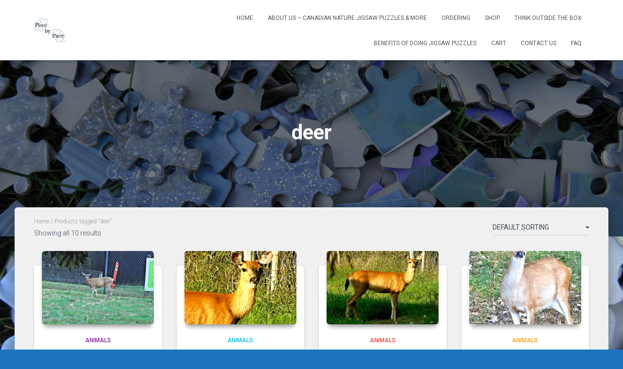

--- FILE ---
content_type: text/html; charset=UTF-8
request_url: https://www.piecebypiece.ca/product-tag/deer/
body_size: 14394
content:
<!DOCTYPE html>
<html lang="en-CA">

<head>
	<meta charset='UTF-8'>
	<meta name="viewport" content="width=device-width, initial-scale=1">
	<link rel="profile" href="https://gmpg.org/xfn/11">
		<title>deer &#8211; Piece by Piece Puzzle Company</title>
<meta name='robots' content='max-image-preview:large' />
<link rel='dns-prefetch' href='//capi-automation.s3.us-east-2.amazonaws.com' />
<link rel='dns-prefetch' href='//fonts.googleapis.com' />
<link rel="alternate" type="application/rss+xml" title="Piece by Piece Puzzle Company &raquo; Feed" href="https://www.piecebypiece.ca/feed/" />
<link rel="alternate" type="application/rss+xml" title="Piece by Piece Puzzle Company &raquo; Comments Feed" href="https://www.piecebypiece.ca/comments/feed/" />
<link rel="alternate" type="application/rss+xml" title="Piece by Piece Puzzle Company &raquo; deer Tag Feed" href="https://www.piecebypiece.ca/product-tag/deer/feed/" />
<style id='wp-img-auto-sizes-contain-inline-css' type='text/css'>
img:is([sizes=auto i],[sizes^="auto," i]){contain-intrinsic-size:3000px 1500px}
/*# sourceURL=wp-img-auto-sizes-contain-inline-css */
</style>
<style id='wp-emoji-styles-inline-css' type='text/css'>

	img.wp-smiley, img.emoji {
		display: inline !important;
		border: none !important;
		box-shadow: none !important;
		height: 1em !important;
		width: 1em !important;
		margin: 0 0.07em !important;
		vertical-align: -0.1em !important;
		background: none !important;
		padding: 0 !important;
	}
/*# sourceURL=wp-emoji-styles-inline-css */
</style>
<style id='wp-block-library-inline-css' type='text/css'>
:root{--wp-block-synced-color:#7a00df;--wp-block-synced-color--rgb:122,0,223;--wp-bound-block-color:var(--wp-block-synced-color);--wp-editor-canvas-background:#ddd;--wp-admin-theme-color:#007cba;--wp-admin-theme-color--rgb:0,124,186;--wp-admin-theme-color-darker-10:#006ba1;--wp-admin-theme-color-darker-10--rgb:0,107,160.5;--wp-admin-theme-color-darker-20:#005a87;--wp-admin-theme-color-darker-20--rgb:0,90,135;--wp-admin-border-width-focus:2px}@media (min-resolution:192dpi){:root{--wp-admin-border-width-focus:1.5px}}.wp-element-button{cursor:pointer}:root .has-very-light-gray-background-color{background-color:#eee}:root .has-very-dark-gray-background-color{background-color:#313131}:root .has-very-light-gray-color{color:#eee}:root .has-very-dark-gray-color{color:#313131}:root .has-vivid-green-cyan-to-vivid-cyan-blue-gradient-background{background:linear-gradient(135deg,#00d084,#0693e3)}:root .has-purple-crush-gradient-background{background:linear-gradient(135deg,#34e2e4,#4721fb 50%,#ab1dfe)}:root .has-hazy-dawn-gradient-background{background:linear-gradient(135deg,#faaca8,#dad0ec)}:root .has-subdued-olive-gradient-background{background:linear-gradient(135deg,#fafae1,#67a671)}:root .has-atomic-cream-gradient-background{background:linear-gradient(135deg,#fdd79a,#004a59)}:root .has-nightshade-gradient-background{background:linear-gradient(135deg,#330968,#31cdcf)}:root .has-midnight-gradient-background{background:linear-gradient(135deg,#020381,#2874fc)}:root{--wp--preset--font-size--normal:16px;--wp--preset--font-size--huge:42px}.has-regular-font-size{font-size:1em}.has-larger-font-size{font-size:2.625em}.has-normal-font-size{font-size:var(--wp--preset--font-size--normal)}.has-huge-font-size{font-size:var(--wp--preset--font-size--huge)}.has-text-align-center{text-align:center}.has-text-align-left{text-align:left}.has-text-align-right{text-align:right}.has-fit-text{white-space:nowrap!important}#end-resizable-editor-section{display:none}.aligncenter{clear:both}.items-justified-left{justify-content:flex-start}.items-justified-center{justify-content:center}.items-justified-right{justify-content:flex-end}.items-justified-space-between{justify-content:space-between}.screen-reader-text{border:0;clip-path:inset(50%);height:1px;margin:-1px;overflow:hidden;padding:0;position:absolute;width:1px;word-wrap:normal!important}.screen-reader-text:focus{background-color:#ddd;clip-path:none;color:#444;display:block;font-size:1em;height:auto;left:5px;line-height:normal;padding:15px 23px 14px;text-decoration:none;top:5px;width:auto;z-index:100000}html :where(.has-border-color){border-style:solid}html :where([style*=border-top-color]){border-top-style:solid}html :where([style*=border-right-color]){border-right-style:solid}html :where([style*=border-bottom-color]){border-bottom-style:solid}html :where([style*=border-left-color]){border-left-style:solid}html :where([style*=border-width]){border-style:solid}html :where([style*=border-top-width]){border-top-style:solid}html :where([style*=border-right-width]){border-right-style:solid}html :where([style*=border-bottom-width]){border-bottom-style:solid}html :where([style*=border-left-width]){border-left-style:solid}html :where(img[class*=wp-image-]){height:auto;max-width:100%}:where(figure){margin:0 0 1em}html :where(.is-position-sticky){--wp-admin--admin-bar--position-offset:var(--wp-admin--admin-bar--height,0px)}@media screen and (max-width:600px){html :where(.is-position-sticky){--wp-admin--admin-bar--position-offset:0px}}

/*# sourceURL=wp-block-library-inline-css */
</style><link rel='stylesheet' id='wc-blocks-style-css' href='https://www.piecebypiece.ca/wp-content/plugins/woocommerce/assets/client/blocks/wc-blocks.css?ver=wc-10.4.3' type='text/css' media='all' />
<style id='global-styles-inline-css' type='text/css'>
:root{--wp--preset--aspect-ratio--square: 1;--wp--preset--aspect-ratio--4-3: 4/3;--wp--preset--aspect-ratio--3-4: 3/4;--wp--preset--aspect-ratio--3-2: 3/2;--wp--preset--aspect-ratio--2-3: 2/3;--wp--preset--aspect-ratio--16-9: 16/9;--wp--preset--aspect-ratio--9-16: 9/16;--wp--preset--color--black: #000000;--wp--preset--color--cyan-bluish-gray: #abb8c3;--wp--preset--color--white: #ffffff;--wp--preset--color--pale-pink: #f78da7;--wp--preset--color--vivid-red: #cf2e2e;--wp--preset--color--luminous-vivid-orange: #ff6900;--wp--preset--color--luminous-vivid-amber: #fcb900;--wp--preset--color--light-green-cyan: #7bdcb5;--wp--preset--color--vivid-green-cyan: #00d084;--wp--preset--color--pale-cyan-blue: #8ed1fc;--wp--preset--color--vivid-cyan-blue: #0693e3;--wp--preset--color--vivid-purple: #9b51e0;--wp--preset--color--accent: #0f2189;--wp--preset--color--background-color: #1e73be;--wp--preset--color--header-gradient: #a81d84;--wp--preset--gradient--vivid-cyan-blue-to-vivid-purple: linear-gradient(135deg,rgb(6,147,227) 0%,rgb(155,81,224) 100%);--wp--preset--gradient--light-green-cyan-to-vivid-green-cyan: linear-gradient(135deg,rgb(122,220,180) 0%,rgb(0,208,130) 100%);--wp--preset--gradient--luminous-vivid-amber-to-luminous-vivid-orange: linear-gradient(135deg,rgb(252,185,0) 0%,rgb(255,105,0) 100%);--wp--preset--gradient--luminous-vivid-orange-to-vivid-red: linear-gradient(135deg,rgb(255,105,0) 0%,rgb(207,46,46) 100%);--wp--preset--gradient--very-light-gray-to-cyan-bluish-gray: linear-gradient(135deg,rgb(238,238,238) 0%,rgb(169,184,195) 100%);--wp--preset--gradient--cool-to-warm-spectrum: linear-gradient(135deg,rgb(74,234,220) 0%,rgb(151,120,209) 20%,rgb(207,42,186) 40%,rgb(238,44,130) 60%,rgb(251,105,98) 80%,rgb(254,248,76) 100%);--wp--preset--gradient--blush-light-purple: linear-gradient(135deg,rgb(255,206,236) 0%,rgb(152,150,240) 100%);--wp--preset--gradient--blush-bordeaux: linear-gradient(135deg,rgb(254,205,165) 0%,rgb(254,45,45) 50%,rgb(107,0,62) 100%);--wp--preset--gradient--luminous-dusk: linear-gradient(135deg,rgb(255,203,112) 0%,rgb(199,81,192) 50%,rgb(65,88,208) 100%);--wp--preset--gradient--pale-ocean: linear-gradient(135deg,rgb(255,245,203) 0%,rgb(182,227,212) 50%,rgb(51,167,181) 100%);--wp--preset--gradient--electric-grass: linear-gradient(135deg,rgb(202,248,128) 0%,rgb(113,206,126) 100%);--wp--preset--gradient--midnight: linear-gradient(135deg,rgb(2,3,129) 0%,rgb(40,116,252) 100%);--wp--preset--font-size--small: 13px;--wp--preset--font-size--medium: 20px;--wp--preset--font-size--large: 36px;--wp--preset--font-size--x-large: 42px;--wp--preset--spacing--20: 0.44rem;--wp--preset--spacing--30: 0.67rem;--wp--preset--spacing--40: 1rem;--wp--preset--spacing--50: 1.5rem;--wp--preset--spacing--60: 2.25rem;--wp--preset--spacing--70: 3.38rem;--wp--preset--spacing--80: 5.06rem;--wp--preset--shadow--natural: 6px 6px 9px rgba(0, 0, 0, 0.2);--wp--preset--shadow--deep: 12px 12px 50px rgba(0, 0, 0, 0.4);--wp--preset--shadow--sharp: 6px 6px 0px rgba(0, 0, 0, 0.2);--wp--preset--shadow--outlined: 6px 6px 0px -3px rgb(255, 255, 255), 6px 6px rgb(0, 0, 0);--wp--preset--shadow--crisp: 6px 6px 0px rgb(0, 0, 0);}:root :where(.is-layout-flow) > :first-child{margin-block-start: 0;}:root :where(.is-layout-flow) > :last-child{margin-block-end: 0;}:root :where(.is-layout-flow) > *{margin-block-start: 24px;margin-block-end: 0;}:root :where(.is-layout-constrained) > :first-child{margin-block-start: 0;}:root :where(.is-layout-constrained) > :last-child{margin-block-end: 0;}:root :where(.is-layout-constrained) > *{margin-block-start: 24px;margin-block-end: 0;}:root :where(.is-layout-flex){gap: 24px;}:root :where(.is-layout-grid){gap: 24px;}body .is-layout-flex{display: flex;}.is-layout-flex{flex-wrap: wrap;align-items: center;}.is-layout-flex > :is(*, div){margin: 0;}body .is-layout-grid{display: grid;}.is-layout-grid > :is(*, div){margin: 0;}.has-black-color{color: var(--wp--preset--color--black) !important;}.has-cyan-bluish-gray-color{color: var(--wp--preset--color--cyan-bluish-gray) !important;}.has-white-color{color: var(--wp--preset--color--white) !important;}.has-pale-pink-color{color: var(--wp--preset--color--pale-pink) !important;}.has-vivid-red-color{color: var(--wp--preset--color--vivid-red) !important;}.has-luminous-vivid-orange-color{color: var(--wp--preset--color--luminous-vivid-orange) !important;}.has-luminous-vivid-amber-color{color: var(--wp--preset--color--luminous-vivid-amber) !important;}.has-light-green-cyan-color{color: var(--wp--preset--color--light-green-cyan) !important;}.has-vivid-green-cyan-color{color: var(--wp--preset--color--vivid-green-cyan) !important;}.has-pale-cyan-blue-color{color: var(--wp--preset--color--pale-cyan-blue) !important;}.has-vivid-cyan-blue-color{color: var(--wp--preset--color--vivid-cyan-blue) !important;}.has-vivid-purple-color{color: var(--wp--preset--color--vivid-purple) !important;}.has-accent-color{color: var(--wp--preset--color--accent) !important;}.has-background-color-color{color: var(--wp--preset--color--background-color) !important;}.has-header-gradient-color{color: var(--wp--preset--color--header-gradient) !important;}.has-black-background-color{background-color: var(--wp--preset--color--black) !important;}.has-cyan-bluish-gray-background-color{background-color: var(--wp--preset--color--cyan-bluish-gray) !important;}.has-white-background-color{background-color: var(--wp--preset--color--white) !important;}.has-pale-pink-background-color{background-color: var(--wp--preset--color--pale-pink) !important;}.has-vivid-red-background-color{background-color: var(--wp--preset--color--vivid-red) !important;}.has-luminous-vivid-orange-background-color{background-color: var(--wp--preset--color--luminous-vivid-orange) !important;}.has-luminous-vivid-amber-background-color{background-color: var(--wp--preset--color--luminous-vivid-amber) !important;}.has-light-green-cyan-background-color{background-color: var(--wp--preset--color--light-green-cyan) !important;}.has-vivid-green-cyan-background-color{background-color: var(--wp--preset--color--vivid-green-cyan) !important;}.has-pale-cyan-blue-background-color{background-color: var(--wp--preset--color--pale-cyan-blue) !important;}.has-vivid-cyan-blue-background-color{background-color: var(--wp--preset--color--vivid-cyan-blue) !important;}.has-vivid-purple-background-color{background-color: var(--wp--preset--color--vivid-purple) !important;}.has-accent-background-color{background-color: var(--wp--preset--color--accent) !important;}.has-background-color-background-color{background-color: var(--wp--preset--color--background-color) !important;}.has-header-gradient-background-color{background-color: var(--wp--preset--color--header-gradient) !important;}.has-black-border-color{border-color: var(--wp--preset--color--black) !important;}.has-cyan-bluish-gray-border-color{border-color: var(--wp--preset--color--cyan-bluish-gray) !important;}.has-white-border-color{border-color: var(--wp--preset--color--white) !important;}.has-pale-pink-border-color{border-color: var(--wp--preset--color--pale-pink) !important;}.has-vivid-red-border-color{border-color: var(--wp--preset--color--vivid-red) !important;}.has-luminous-vivid-orange-border-color{border-color: var(--wp--preset--color--luminous-vivid-orange) !important;}.has-luminous-vivid-amber-border-color{border-color: var(--wp--preset--color--luminous-vivid-amber) !important;}.has-light-green-cyan-border-color{border-color: var(--wp--preset--color--light-green-cyan) !important;}.has-vivid-green-cyan-border-color{border-color: var(--wp--preset--color--vivid-green-cyan) !important;}.has-pale-cyan-blue-border-color{border-color: var(--wp--preset--color--pale-cyan-blue) !important;}.has-vivid-cyan-blue-border-color{border-color: var(--wp--preset--color--vivid-cyan-blue) !important;}.has-vivid-purple-border-color{border-color: var(--wp--preset--color--vivid-purple) !important;}.has-accent-border-color{border-color: var(--wp--preset--color--accent) !important;}.has-background-color-border-color{border-color: var(--wp--preset--color--background-color) !important;}.has-header-gradient-border-color{border-color: var(--wp--preset--color--header-gradient) !important;}.has-vivid-cyan-blue-to-vivid-purple-gradient-background{background: var(--wp--preset--gradient--vivid-cyan-blue-to-vivid-purple) !important;}.has-light-green-cyan-to-vivid-green-cyan-gradient-background{background: var(--wp--preset--gradient--light-green-cyan-to-vivid-green-cyan) !important;}.has-luminous-vivid-amber-to-luminous-vivid-orange-gradient-background{background: var(--wp--preset--gradient--luminous-vivid-amber-to-luminous-vivid-orange) !important;}.has-luminous-vivid-orange-to-vivid-red-gradient-background{background: var(--wp--preset--gradient--luminous-vivid-orange-to-vivid-red) !important;}.has-very-light-gray-to-cyan-bluish-gray-gradient-background{background: var(--wp--preset--gradient--very-light-gray-to-cyan-bluish-gray) !important;}.has-cool-to-warm-spectrum-gradient-background{background: var(--wp--preset--gradient--cool-to-warm-spectrum) !important;}.has-blush-light-purple-gradient-background{background: var(--wp--preset--gradient--blush-light-purple) !important;}.has-blush-bordeaux-gradient-background{background: var(--wp--preset--gradient--blush-bordeaux) !important;}.has-luminous-dusk-gradient-background{background: var(--wp--preset--gradient--luminous-dusk) !important;}.has-pale-ocean-gradient-background{background: var(--wp--preset--gradient--pale-ocean) !important;}.has-electric-grass-gradient-background{background: var(--wp--preset--gradient--electric-grass) !important;}.has-midnight-gradient-background{background: var(--wp--preset--gradient--midnight) !important;}.has-small-font-size{font-size: var(--wp--preset--font-size--small) !important;}.has-medium-font-size{font-size: var(--wp--preset--font-size--medium) !important;}.has-large-font-size{font-size: var(--wp--preset--font-size--large) !important;}.has-x-large-font-size{font-size: var(--wp--preset--font-size--x-large) !important;}
/*# sourceURL=global-styles-inline-css */
</style>

<style id='classic-theme-styles-inline-css' type='text/css'>
/*! This file is auto-generated */
.wp-block-button__link{color:#fff;background-color:#32373c;border-radius:9999px;box-shadow:none;text-decoration:none;padding:calc(.667em + 2px) calc(1.333em + 2px);font-size:1.125em}.wp-block-file__button{background:#32373c;color:#fff;text-decoration:none}
/*# sourceURL=/wp-includes/css/classic-themes.min.css */
</style>
<link rel='stylesheet' id='hestia-clients-bar-css' href='https://www.piecebypiece.ca/wp-content/plugins/themeisle-companion/obfx_modules/companion-legacy/assets/css/hestia/clients-bar.css?ver=3.0.3' type='text/css' media='all' />
<link rel='stylesheet' id='woocommerce-layout-css' href='https://www.piecebypiece.ca/wp-content/plugins/woocommerce/assets/css/woocommerce-layout.css?ver=10.4.3' type='text/css' media='all' />
<link rel='stylesheet' id='woocommerce-smallscreen-css' href='https://www.piecebypiece.ca/wp-content/plugins/woocommerce/assets/css/woocommerce-smallscreen.css?ver=10.4.3' type='text/css' media='only screen and (max-width: 768px)' />
<link rel='stylesheet' id='woocommerce-general-css' href='https://www.piecebypiece.ca/wp-content/plugins/woocommerce/assets/css/woocommerce.css?ver=10.4.3' type='text/css' media='all' />
<style id='woocommerce-inline-inline-css' type='text/css'>
.woocommerce form .form-row .required { visibility: visible; }
/*# sourceURL=woocommerce-inline-inline-css */
</style>
<link rel='stylesheet' id='bootstrap-css' href='https://www.piecebypiece.ca/wp-content/themes/hestia/assets/bootstrap/css/bootstrap.min.css?ver=1.0.2' type='text/css' media='all' />
<link rel='stylesheet' id='hestia-font-sizes-css' href='https://www.piecebypiece.ca/wp-content/themes/hestia/assets/css/font-sizes.min.css?ver=3.3.3' type='text/css' media='all' />
<link rel='stylesheet' id='hestia_style-css' href='https://www.piecebypiece.ca/wp-content/themes/hestia/style.min.css?ver=3.3.3' type='text/css' media='all' />
<style id='hestia_style-inline-css' type='text/css'>
div.wpforms-container-full .wpforms-form div.wpforms-field input.wpforms-error{border:none}div.wpforms-container .wpforms-form input[type=date],div.wpforms-container .wpforms-form input[type=datetime],div.wpforms-container .wpforms-form input[type=datetime-local],div.wpforms-container .wpforms-form input[type=email],div.wpforms-container .wpforms-form input[type=month],div.wpforms-container .wpforms-form input[type=number],div.wpforms-container .wpforms-form input[type=password],div.wpforms-container .wpforms-form input[type=range],div.wpforms-container .wpforms-form input[type=search],div.wpforms-container .wpforms-form input[type=tel],div.wpforms-container .wpforms-form input[type=text],div.wpforms-container .wpforms-form input[type=time],div.wpforms-container .wpforms-form input[type=url],div.wpforms-container .wpforms-form input[type=week],div.wpforms-container .wpforms-form select,div.wpforms-container .wpforms-form textarea,.nf-form-cont input:not([type=button]),div.wpforms-container .wpforms-form .form-group.is-focused .form-control{box-shadow:none}div.wpforms-container .wpforms-form input[type=date],div.wpforms-container .wpforms-form input[type=datetime],div.wpforms-container .wpforms-form input[type=datetime-local],div.wpforms-container .wpforms-form input[type=email],div.wpforms-container .wpforms-form input[type=month],div.wpforms-container .wpforms-form input[type=number],div.wpforms-container .wpforms-form input[type=password],div.wpforms-container .wpforms-form input[type=range],div.wpforms-container .wpforms-form input[type=search],div.wpforms-container .wpforms-form input[type=tel],div.wpforms-container .wpforms-form input[type=text],div.wpforms-container .wpforms-form input[type=time],div.wpforms-container .wpforms-form input[type=url],div.wpforms-container .wpforms-form input[type=week],div.wpforms-container .wpforms-form select,div.wpforms-container .wpforms-form textarea,.nf-form-cont input:not([type=button]){background-image:linear-gradient(#9c27b0,#9c27b0),linear-gradient(#d2d2d2,#d2d2d2);float:none;border:0;border-radius:0;background-color:transparent;background-repeat:no-repeat;background-position:center bottom,center calc(100% - 1px);background-size:0 2px,100% 1px;font-weight:400;transition:background 0s ease-out}div.wpforms-container .wpforms-form .form-group.is-focused .form-control{outline:none;background-size:100% 2px,100% 1px;transition-duration:0.3s}div.wpforms-container .wpforms-form input[type=date].form-control,div.wpforms-container .wpforms-form input[type=datetime].form-control,div.wpforms-container .wpforms-form input[type=datetime-local].form-control,div.wpforms-container .wpforms-form input[type=email].form-control,div.wpforms-container .wpforms-form input[type=month].form-control,div.wpforms-container .wpforms-form input[type=number].form-control,div.wpforms-container .wpforms-form input[type=password].form-control,div.wpforms-container .wpforms-form input[type=range].form-control,div.wpforms-container .wpforms-form input[type=search].form-control,div.wpforms-container .wpforms-form input[type=tel].form-control,div.wpforms-container .wpforms-form input[type=text].form-control,div.wpforms-container .wpforms-form input[type=time].form-control,div.wpforms-container .wpforms-form input[type=url].form-control,div.wpforms-container .wpforms-form input[type=week].form-control,div.wpforms-container .wpforms-form select.form-control,div.wpforms-container .wpforms-form textarea.form-control{border:none;padding:7px 0;font-size:14px}div.wpforms-container .wpforms-form .wpforms-field-select select{border-radius:3px}div.wpforms-container .wpforms-form .wpforms-field-number input[type=number]{background-image:none;border-radius:3px}div.wpforms-container .wpforms-form button[type=submit].wpforms-submit,div.wpforms-container .wpforms-form button[type=submit].wpforms-submit:hover{color:#fff;border:none}.home div.wpforms-container-full .wpforms-form{margin-left:15px;margin-right:15px}div.wpforms-container-full .wpforms-form .wpforms-field{padding:0 0 24px 0 !important}div.wpforms-container-full .wpforms-form .wpforms-submit-container{text-align:right}div.wpforms-container-full .wpforms-form .wpforms-submit-container button{text-transform:uppercase}div.wpforms-container-full .wpforms-form textarea{border:none !important}div.wpforms-container-full .wpforms-form textarea:focus{border-width:0 !important}.home div.wpforms-container .wpforms-form textarea{background-image:linear-gradient(#9c27b0,#9c27b0),linear-gradient(#d2d2d2,#d2d2d2);background-color:transparent;background-repeat:no-repeat;background-position:center bottom,center calc(100% - 1px);background-size:0 2px,100% 1px}@media only screen and(max-width:768px){.wpforms-container-full .wpforms-form .wpforms-one-half,.wpforms-container-full .wpforms-form button{width:100% !important;margin-left:0 !important}.wpforms-container-full .wpforms-form .wpforms-submit-container{text-align:center}}div.wpforms-container .wpforms-form input:focus,div.wpforms-container .wpforms-form select:focus{border:none}.navbar .navbar-nav li a[href*="facebook.com"]{font-size:0}.navbar .navbar-nav li a[href*="facebook.com"]:before{content:"\f39e"}.navbar .navbar-nav li a[href*="facebook.com"]:hover:before{color:#3b5998}.navbar .navbar-nav li a[href*="twitter.com"]{font-size:0}.navbar .navbar-nav li a[href*="twitter.com"]:before{content:"\f099"}.navbar .navbar-nav li a[href*="twitter.com"]:hover:before{color:#000}.navbar .navbar-nav li a[href*="pinterest.com"]{font-size:0}.navbar .navbar-nav li a[href*="pinterest.com"]:before{content:"\f231"}.navbar .navbar-nav li a[href*="pinterest.com"]:hover:before{color:#cc2127}.navbar .navbar-nav li a[href*="google.com"]{font-size:0}.navbar .navbar-nav li a[href*="google.com"]:before{content:"\f1a0"}.navbar .navbar-nav li a[href*="google.com"]:hover:before{color:#dd4b39}.navbar .navbar-nav li a[href*="linkedin.com"]{font-size:0}.navbar .navbar-nav li a[href*="linkedin.com"]:before{content:"\f0e1"}.navbar .navbar-nav li a[href*="linkedin.com"]:hover:before{color:#0976b4}.navbar .navbar-nav li a[href*="dribbble.com"]{font-size:0}.navbar .navbar-nav li a[href*="dribbble.com"]:before{content:"\f17d"}.navbar .navbar-nav li a[href*="dribbble.com"]:hover:before{color:#ea4c89}.navbar .navbar-nav li a[href*="github.com"]{font-size:0}.navbar .navbar-nav li a[href*="github.com"]:before{content:"\f09b"}.navbar .navbar-nav li a[href*="github.com"]:hover:before{color:#000}.navbar .navbar-nav li a[href*="youtube.com"]{font-size:0}.navbar .navbar-nav li a[href*="youtube.com"]:before{content:"\f167"}.navbar .navbar-nav li a[href*="youtube.com"]:hover:before{color:#e52d27}.navbar .navbar-nav li a[href*="instagram.com"]{font-size:0}.navbar .navbar-nav li a[href*="instagram.com"]:before{content:"\f16d"}.navbar .navbar-nav li a[href*="instagram.com"]:hover:before{color:#125688}.navbar .navbar-nav li a[href*="reddit.com"]{font-size:0}.navbar .navbar-nav li a[href*="reddit.com"]:before{content:"\f281"}.navbar .navbar-nav li a[href*="reddit.com"]:hover:before{color:#ff4500}.navbar .navbar-nav li a[href*="tumblr.com"]{font-size:0}.navbar .navbar-nav li a[href*="tumblr.com"]:before{content:"\f173"}.navbar .navbar-nav li a[href*="tumblr.com"]:hover:before{color:#35465c}.navbar .navbar-nav li a[href*="behance.com"]{font-size:0}.navbar .navbar-nav li a[href*="behance.com"]:before{content:"\f1b4"}.navbar .navbar-nav li a[href*="behance.com"]:hover:before{color:#1769ff}.navbar .navbar-nav li a[href*="snapchat.com"]{font-size:0}.navbar .navbar-nav li a[href*="snapchat.com"]:before{content:"\f2ab"}.navbar .navbar-nav li a[href*="snapchat.com"]:hover:before{color:#fffc00}.navbar .navbar-nav li a[href*="deviantart.com"]{font-size:0}.navbar .navbar-nav li a[href*="deviantart.com"]:before{content:"\f1bd"}.navbar .navbar-nav li a[href*="deviantart.com"]:hover:before{color:#05cc47}.navbar .navbar-nav li a[href*="vimeo.com"]{font-size:0}.navbar .navbar-nav li a[href*="vimeo.com"]:before{content:"\f27d"}.navbar .navbar-nav li a[href*="vimeo.com"]:hover:before{color:#1ab7ea}.navbar .navbar-nav li a:is( [href*="://x.com"],[href*="://www.x.com"]){font-size:0}.navbar .navbar-nav li a:is( [href*="://x.com"],[href*="://www.x.com"]):before{content:"\e61b"}.navbar .navbar-nav li a:is( [href*="://x.com"],[href*="://www.x.com"]):hover:before{color:#000}
.hestia-top-bar,.hestia-top-bar .widget.widget_shopping_cart .cart_list{background-color:#363537}.hestia-top-bar .widget .label-floating input[type=search]:-webkit-autofill{-webkit-box-shadow:inset 0 0 0 9999px #363537}.hestia-top-bar,.hestia-top-bar .widget .label-floating input[type=search],.hestia-top-bar .widget.widget_search form.form-group:before,.hestia-top-bar .widget.widget_product_search form.form-group:before,.hestia-top-bar .widget.widget_shopping_cart:before{color:#fff}.hestia-top-bar .widget .label-floating input[type=search]{-webkit-text-fill-color:#fff !important}.hestia-top-bar div.widget.widget_shopping_cart:before,.hestia-top-bar .widget.widget_product_search form.form-group:before,.hestia-top-bar .widget.widget_search form.form-group:before{background-color:#fff}.hestia-top-bar a,.hestia-top-bar .top-bar-nav li a{color:#fff}.hestia-top-bar ul li a[href*="mailto:"]:before,.hestia-top-bar ul li a[href*="tel:"]:before{background-color:#fff}.hestia-top-bar a:hover,.hestia-top-bar .top-bar-nav li a:hover{color:#eee}.hestia-top-bar ul li:hover a[href*="mailto:"]:before,.hestia-top-bar ul li:hover a[href*="tel:"]:before{background-color:#eee}
footer.footer.footer-black{background:#323437}footer.footer.footer-black.footer-big{color:#fff}footer.footer.footer-black a{color:#fff}footer.footer.footer-black hr{border-color:#5e5e5e}.footer-big p,.widget,.widget code,.widget pre{color:#5e5e5e}
:root{--hestia-primary-color:#0f2189}a,.navbar .dropdown-menu li:hover>a,.navbar .dropdown-menu li:focus>a,.navbar .dropdown-menu li:active>a,.navbar .navbar-nav>li .dropdown-menu li:hover>a,body:not(.home) .navbar-default .navbar-nav>.active:not(.btn)>a,body:not(.home) .navbar-default .navbar-nav>.active:not(.btn)>a:hover,body:not(.home) .navbar-default .navbar-nav>.active:not(.btn)>a:focus,a:hover,.card-blog a.moretag:hover,.card-blog a.more-link:hover,.widget a:hover,.has-text-color.has-accent-color,p.has-text-color a{color:#0f2189}.svg-text-color{fill:#0f2189}.pagination span.current,.pagination span.current:focus,.pagination span.current:hover{border-color:#0f2189}button,button:hover,.woocommerce .track_order button[type="submit"],.woocommerce .track_order button[type="submit"]:hover,div.wpforms-container .wpforms-form button[type=submit].wpforms-submit,div.wpforms-container .wpforms-form button[type=submit].wpforms-submit:hover,input[type="button"],input[type="button"]:hover,input[type="submit"],input[type="submit"]:hover,input#searchsubmit,.pagination span.current,.pagination span.current:focus,.pagination span.current:hover,.btn.btn-primary,.btn.btn-primary:link,.btn.btn-primary:hover,.btn.btn-primary:focus,.btn.btn-primary:active,.btn.btn-primary.active,.btn.btn-primary.active:focus,.btn.btn-primary.active:hover,.btn.btn-primary:active:hover,.btn.btn-primary:active:focus,.btn.btn-primary:active:hover,.hestia-sidebar-open.btn.btn-rose,.hestia-sidebar-close.btn.btn-rose,.hestia-sidebar-open.btn.btn-rose:hover,.hestia-sidebar-close.btn.btn-rose:hover,.hestia-sidebar-open.btn.btn-rose:focus,.hestia-sidebar-close.btn.btn-rose:focus,.label.label-primary,.hestia-work .portfolio-item:nth-child(6n+1) .label,.nav-cart .nav-cart-content .widget .buttons .button,.has-accent-background-color[class*="has-background"]{background-color:#0f2189}@media(max-width:768px){.navbar-default .navbar-nav>li>a:hover,.navbar-default .navbar-nav>li>a:focus,.navbar .navbar-nav .dropdown .dropdown-menu li a:hover,.navbar .navbar-nav .dropdown .dropdown-menu li a:focus,.navbar button.navbar-toggle:hover,.navbar .navbar-nav li:hover>a i{color:#0f2189}}body:not(.woocommerce-page) button:not([class^="fl-"]):not(.hestia-scroll-to-top):not(.navbar-toggle):not(.close),body:not(.woocommerce-page) .button:not([class^="fl-"]):not(hestia-scroll-to-top):not(.navbar-toggle):not(.add_to_cart_button):not(.product_type_grouped):not(.product_type_external),div.wpforms-container .wpforms-form button[type=submit].wpforms-submit,input[type="submit"],input[type="button"],.btn.btn-primary,.widget_product_search button[type="submit"],.hestia-sidebar-open.btn.btn-rose,.hestia-sidebar-close.btn.btn-rose,.everest-forms button[type=submit].everest-forms-submit-button{-webkit-box-shadow:0 2px 2px 0 rgba(15,33,137,0.14),0 3px 1px -2px rgba(15,33,137,0.2),0 1px 5px 0 rgba(15,33,137,0.12);box-shadow:0 2px 2px 0 rgba(15,33,137,0.14),0 3px 1px -2px rgba(15,33,137,0.2),0 1px 5px 0 rgba(15,33,137,0.12)}.card .header-primary,.card .content-primary,.everest-forms button[type=submit].everest-forms-submit-button{background:#0f2189}body:not(.woocommerce-page) .button:not([class^="fl-"]):not(.hestia-scroll-to-top):not(.navbar-toggle):not(.add_to_cart_button):hover,body:not(.woocommerce-page) button:not([class^="fl-"]):not(.hestia-scroll-to-top):not(.navbar-toggle):not(.close):hover,div.wpforms-container .wpforms-form button[type=submit].wpforms-submit:hover,input[type="submit"]:hover,input[type="button"]:hover,input#searchsubmit:hover,.widget_product_search button[type="submit"]:hover,.pagination span.current,.btn.btn-primary:hover,.btn.btn-primary:focus,.btn.btn-primary:active,.btn.btn-primary.active,.btn.btn-primary:active:focus,.btn.btn-primary:active:hover,.hestia-sidebar-open.btn.btn-rose:hover,.hestia-sidebar-close.btn.btn-rose:hover,.pagination span.current:hover,.everest-forms button[type=submit].everest-forms-submit-button:hover,.everest-forms button[type=submit].everest-forms-submit-button:focus,.everest-forms button[type=submit].everest-forms-submit-button:active{-webkit-box-shadow:0 14px 26px -12px rgba(15,33,137,0.42),0 4px 23px 0 rgba(0,0,0,0.12),0 8px 10px -5px rgba(15,33,137,0.2);box-shadow:0 14px 26px -12px rgba(15,33,137,0.42),0 4px 23px 0 rgba(0,0,0,0.12),0 8px 10px -5px rgba(15,33,137,0.2);color:#fff}.form-group.is-focused .form-control{background-image:-webkit-gradient(linear,left top,left bottom,from(#0f2189),to(#0f2189)),-webkit-gradient(linear,left top,left bottom,from(#d2d2d2),to(#d2d2d2));background-image:-webkit-linear-gradient(linear,left top,left bottom,from(#0f2189),to(#0f2189)),-webkit-linear-gradient(linear,left top,left bottom,from(#d2d2d2),to(#d2d2d2));background-image:linear-gradient(linear,left top,left bottom,from(#0f2189),to(#0f2189)),linear-gradient(linear,left top,left bottom,from(#d2d2d2),to(#d2d2d2))}.navbar:not(.navbar-transparent) li:not(.btn):hover>a,.navbar li.on-section:not(.btn)>a,.navbar.full-screen-menu.navbar-transparent li:not(.btn):hover>a,.navbar.full-screen-menu .navbar-toggle:hover,.navbar:not(.navbar-transparent) .nav-cart:hover,.navbar:not(.navbar-transparent) .hestia-toggle-search:hover{color:#0f2189}.header-filter-gradient{background:linear-gradient(45deg,rgba(168,29,132,1) 0,rgb(234,57,111) 100%)}.has-text-color.has-header-gradient-color{color:#a81d84}.has-header-gradient-background-color[class*="has-background"]{background-color:#a81d84}.has-text-color.has-background-color-color{color:#1e73be}.has-background-color-background-color[class*="has-background"]{background-color:#1e73be}
.btn.btn-primary:not(.colored-button):not(.btn-left):not(.btn-right):not(.btn-just-icon):not(.menu-item),input[type="submit"]:not(.search-submit),body:not(.woocommerce-account) .woocommerce .button.woocommerce-Button,.woocommerce .product button.button,.woocommerce .product button.button.alt,.woocommerce .product #respond input#submit,.woocommerce-cart .blog-post .woocommerce .cart-collaterals .cart_totals .checkout-button,.woocommerce-checkout #payment #place_order,.woocommerce-account.woocommerce-page button.button,.woocommerce .track_order button[type="submit"],.nav-cart .nav-cart-content .widget .buttons .button,.woocommerce a.button.wc-backward,body.woocommerce .wccm-catalog-item a.button,body.woocommerce a.wccm-button.button,form.woocommerce-form-coupon button.button,div.wpforms-container .wpforms-form button[type=submit].wpforms-submit,div.woocommerce a.button.alt,div.woocommerce table.my_account_orders .button,.btn.colored-button,.btn.btn-left,.btn.btn-right,.btn:not(.colored-button):not(.btn-left):not(.btn-right):not(.btn-just-icon):not(.menu-item):not(.hestia-sidebar-open):not(.hestia-sidebar-close){padding-top:15px;padding-bottom:15px;padding-left:33px;padding-right:33px}
:root{--hestia-button-border-radius:3px}.btn.btn-primary:not(.colored-button):not(.btn-left):not(.btn-right):not(.btn-just-icon):not(.menu-item),input[type="submit"]:not(.search-submit),body:not(.woocommerce-account) .woocommerce .button.woocommerce-Button,.woocommerce .product button.button,.woocommerce .product button.button.alt,.woocommerce .product #respond input#submit,.woocommerce-cart .blog-post .woocommerce .cart-collaterals .cart_totals .checkout-button,.woocommerce-checkout #payment #place_order,.woocommerce-account.woocommerce-page button.button,.woocommerce .track_order button[type="submit"],.nav-cart .nav-cart-content .widget .buttons .button,.woocommerce a.button.wc-backward,body.woocommerce .wccm-catalog-item a.button,body.woocommerce a.wccm-button.button,form.woocommerce-form-coupon button.button,div.wpforms-container .wpforms-form button[type=submit].wpforms-submit,div.woocommerce a.button.alt,div.woocommerce table.my_account_orders .button,input[type="submit"].search-submit,.hestia-view-cart-wrapper .added_to_cart.wc-forward,.woocommerce-product-search button,.woocommerce-cart .actions .button,#secondary div[id^=woocommerce_price_filter] .button,.woocommerce div[id^=woocommerce_widget_cart].widget .buttons .button,.searchform input[type=submit],.searchform button,.search-form:not(.media-toolbar-primary) input[type=submit],.search-form:not(.media-toolbar-primary) button,.woocommerce-product-search input[type=submit],.btn.colored-button,.btn.btn-left,.btn.btn-right,.btn:not(.colored-button):not(.btn-left):not(.btn-right):not(.btn-just-icon):not(.menu-item):not(.hestia-sidebar-open):not(.hestia-sidebar-close){border-radius:3px}
@media(min-width:769px){.page-header.header-small .hestia-title,.page-header.header-small .title,h1.hestia-title.title-in-content,.main article.section .has-title-font-size{font-size:42px}}
@media( min-width:480px){}@media( min-width:768px){}.hestia-scroll-to-top{border-radius :50%;background-color:#999}.hestia-scroll-to-top:hover{background-color:#999}.hestia-scroll-to-top:hover svg,.hestia-scroll-to-top:hover p{color:#fff}.hestia-scroll-to-top svg,.hestia-scroll-to-top p{color:#fff}
/*# sourceURL=hestia_style-inline-css */
</style>
<link rel='stylesheet' id='hestia_fonts-css' href='https://fonts.googleapis.com/css?family=Roboto%3A300%2C400%2C500%2C700%7CRoboto+Slab%3A400%2C700&#038;subset=latin%2Clatin-ext&#038;ver=3.3.3' type='text/css' media='all' />
<link rel='stylesheet' id='hestia_woocommerce_style-css' href='https://www.piecebypiece.ca/wp-content/themes/hestia/assets/css/woocommerce.min.css?ver=3.3.3' type='text/css' media='all' />
<style id='hestia_woocommerce_style-inline-css' type='text/css'>
.woocommerce-cart .shop_table .actions .coupon .input-text:focus,.woocommerce-checkout #customer_details .input-text:focus,.woocommerce-checkout #customer_details select:focus,.woocommerce-checkout #order_review .input-text:focus,.woocommerce-checkout #order_review select:focus,.woocommerce-checkout .woocommerce-form .input-text:focus,.woocommerce-checkout .woocommerce-form select:focus,.woocommerce div.product form.cart .variations select:focus,.woocommerce .woocommerce-ordering select:focus{background-image:-webkit-gradient(linear,left top,left bottom,from(#0f2189),to(#0f2189)),-webkit-gradient(linear,left top,left bottom,from(#d2d2d2),to(#d2d2d2));background-image:-webkit-linear-gradient(linear,left top,left bottom,from(#0f2189),to(#0f2189)),-webkit-linear-gradient(linear,left top,left bottom,from(#d2d2d2),to(#d2d2d2));background-image:linear-gradient(linear,left top,left bottom,from(#0f2189),to(#0f2189)),linear-gradient(linear,left top,left bottom,from(#d2d2d2),to(#d2d2d2))}.woocommerce div.product .woocommerce-tabs ul.tabs.wc-tabs li.active a{color:#0f2189}.woocommerce div.product .woocommerce-tabs ul.tabs.wc-tabs li.active a,.woocommerce div.product .woocommerce-tabs ul.tabs.wc-tabs li a:hover{border-color:#0f2189}.woocommerce div.product form.cart .reset_variations:after{background-color:#0f2189}.added_to_cart.wc-forward:hover,#add_payment_method .wc-proceed-to-checkout a.checkout-button:hover,#add_payment_method .wc-proceed-to-checkout a.checkout-button,.added_to_cart.wc-forward,.woocommerce nav.woocommerce-pagination ul li span.current,.woocommerce ul.products li.product .onsale,.woocommerce span.onsale,.woocommerce .single-product div.product form.cart .button,.woocommerce #respond input#submit,.woocommerce button.button,.woocommerce input.button,.woocommerce-cart .wc-proceed-to-checkout a.checkout-button,.woocommerce-checkout .wc-proceed-to-checkout a.checkout-button,.woocommerce #respond input#submit.alt,.woocommerce a.button.alt,.woocommerce button.button.alt,.woocommerce input.button.alt,.woocommerce input.button:disabled,.woocommerce input.button:disabled[disabled],.woocommerce a.button.wc-backward,.woocommerce .single-product div.product form.cart .button:hover,.woocommerce #respond input#submit:hover,.woocommerce button.button:hover,.woocommerce input.button:hover,.woocommerce-cart .wc-proceed-to-checkout a.checkout-button:hover,.woocommerce-checkout .wc-proceed-to-checkout a.checkout-button:hover,.woocommerce #respond input#submit.alt:hover,.woocommerce a.button.alt:hover,.woocommerce button.button.alt:hover,.woocommerce input.button.alt:hover,.woocommerce input.button:disabled:hover,.woocommerce input.button:disabled[disabled]:hover,.woocommerce #respond input#submit.alt.disabled,.woocommerce #respond input#submit.alt.disabled:hover,.woocommerce #respond input#submit.alt:disabled,.woocommerce #respond input#submit.alt:disabled:hover,.woocommerce #respond input#submit.alt:disabled[disabled],.woocommerce #respond input#submit.alt:disabled[disabled]:hover,.woocommerce a.button.alt.disabled,.woocommerce a.button.alt.disabled:hover,.woocommerce a.button.alt:disabled,.woocommerce a.button.alt:disabled:hover,.woocommerce a.button.alt:disabled[disabled],.woocommerce a.button.alt:disabled[disabled]:hover,.woocommerce button.button.alt.disabled,.woocommerce button.button.alt.disabled:hover,.woocommerce button.button.alt:disabled,.woocommerce button.button.alt:disabled:hover,.woocommerce button.button.alt:disabled[disabled],.woocommerce button.button.alt:disabled[disabled]:hover,.woocommerce input.button.alt.disabled,.woocommerce input.button.alt.disabled:hover,.woocommerce input.button.alt:disabled,.woocommerce input.button.alt:disabled:hover,.woocommerce input.button.alt:disabled[disabled],.woocommerce input.button.alt:disabled[disabled]:hover,.woocommerce-button,.woocommerce-Button,.woocommerce-button:hover,.woocommerce-Button:hover,#secondary div[id^=woocommerce_price_filter] .price_slider .ui-slider-range,.footer div[id^=woocommerce_price_filter] .price_slider .ui-slider-range,div[id^=woocommerce_product_tag_cloud].widget a,div[id^=woocommerce_widget_cart].widget .buttons .button,div.woocommerce table.my_account_orders .button{background-color:#0f2189}.added_to_cart.wc-forward,.woocommerce .single-product div.product form.cart .button,.woocommerce #respond input#submit,.woocommerce button.button,.woocommerce input.button,#add_payment_method .wc-proceed-to-checkout a.checkout-button,.woocommerce-cart .wc-proceed-to-checkout a.checkout-button,.woocommerce-checkout .wc-proceed-to-checkout a.checkout-button,.woocommerce #respond input#submit.alt,.woocommerce a.button.alt,.woocommerce button.button.alt,.woocommerce input.button.alt,.woocommerce input.button:disabled,.woocommerce input.button:disabled[disabled],.woocommerce a.button.wc-backward,.woocommerce div[id^=woocommerce_widget_cart].widget .buttons .button,.woocommerce-button,.woocommerce-Button,div.woocommerce table.my_account_orders .button{-webkit-box-shadow:0 2px 2px 0 rgba(15,33,137,0.14),0 3px 1px -2px rgba(15,33,137,0.2),0 1px 5px 0 rgba(15,33,137,0.12);box-shadow:0 2px 2px 0 rgba(15,33,137,0.14),0 3px 1px -2px rgba(15,33,137,0.2),0 1px 5px 0 rgba(15,33,137,0.12)}.woocommerce nav.woocommerce-pagination ul li span.current,.added_to_cart.wc-forward:hover,.woocommerce .single-product div.product form.cart .button:hover,.woocommerce #respond input#submit:hover,.woocommerce button.button:hover,.woocommerce input.button:hover,#add_payment_method .wc-proceed-to-checkout a.checkout-button:hover,.woocommerce-cart .wc-proceed-to-checkout a.checkout-button:hover,.woocommerce-checkout .wc-proceed-to-checkout a.checkout-button:hover,.woocommerce #respond input#submit.alt:hover,.woocommerce a.button.alt:hover,.woocommerce button.button.alt:hover,.woocommerce input.button.alt:hover,.woocommerce input.button:disabled:hover,.woocommerce input.button:disabled[disabled]:hover,.woocommerce a.button.wc-backward:hover,.woocommerce div[id^=woocommerce_widget_cart].widget .buttons .button:hover,.hestia-sidebar-open.btn.btn-rose:hover,.hestia-sidebar-close.btn.btn-rose:hover,.pagination span.current:hover,.woocommerce-button:hover,.woocommerce-Button:hover,div.woocommerce table.my_account_orders .button:hover{-webkit-box-shadow:0 14px 26px -12px rgba(15,33,137,0.42),0 4px 23px 0 rgba(0,0,0,0.12),0 8px 10px -5px rgba(15,33,137,0.2);box-shadow:0 14px 26px -12px rgba(15,33,137,0.42),0 4px 23px 0 rgba(0,0,0,0.12),0 8px 10px -5px rgba(15,33,137,0.2);color:#fff}#secondary div[id^=woocommerce_price_filter] .price_slider .ui-slider-handle,.footer div[id^=woocommerce_price_filter] .price_slider .ui-slider-handle{border-color:#0f2189}
/*# sourceURL=hestia_woocommerce_style-inline-css */
</style>
<script type="text/javascript" src="https://www.piecebypiece.ca/wp-includes/js/jquery/jquery.min.js?ver=3.7.1" id="jquery-core-js"></script>
<script type="text/javascript" src="https://www.piecebypiece.ca/wp-includes/js/jquery/jquery-migrate.min.js?ver=3.4.1" id="jquery-migrate-js"></script>
<script type="text/javascript" src="https://www.piecebypiece.ca/wp-content/plugins/woocommerce/assets/js/jquery-blockui/jquery.blockUI.min.js?ver=2.7.0-wc.10.4.3" id="wc-jquery-blockui-js" defer="defer" data-wp-strategy="defer"></script>
<script type="text/javascript" id="wc-add-to-cart-js-extra">
/* <![CDATA[ */
var wc_add_to_cart_params = {"ajax_url":"/wp-admin/admin-ajax.php","wc_ajax_url":"/?wc-ajax=%%endpoint%%","i18n_view_cart":"View cart","cart_url":"https://www.piecebypiece.ca/cart/","is_cart":"","cart_redirect_after_add":"no"};
//# sourceURL=wc-add-to-cart-js-extra
/* ]]> */
</script>
<script type="text/javascript" src="https://www.piecebypiece.ca/wp-content/plugins/woocommerce/assets/js/frontend/add-to-cart.min.js?ver=10.4.3" id="wc-add-to-cart-js" defer="defer" data-wp-strategy="defer"></script>
<script type="text/javascript" src="https://www.piecebypiece.ca/wp-content/plugins/woocommerce/assets/js/js-cookie/js.cookie.min.js?ver=2.1.4-wc.10.4.3" id="wc-js-cookie-js" defer="defer" data-wp-strategy="defer"></script>
<script type="text/javascript" id="woocommerce-js-extra">
/* <![CDATA[ */
var woocommerce_params = {"ajax_url":"/wp-admin/admin-ajax.php","wc_ajax_url":"/?wc-ajax=%%endpoint%%","i18n_password_show":"Show password","i18n_password_hide":"Hide password"};
//# sourceURL=woocommerce-js-extra
/* ]]> */
</script>
<script type="text/javascript" src="https://www.piecebypiece.ca/wp-content/plugins/woocommerce/assets/js/frontend/woocommerce.min.js?ver=10.4.3" id="woocommerce-js" defer="defer" data-wp-strategy="defer"></script>
<script type="text/javascript" id="WCPAY_ASSETS-js-extra">
/* <![CDATA[ */
var wcpayAssets = {"url":"https://www.piecebypiece.ca/wp-content/plugins/woocommerce-payments/dist/"};
//# sourceURL=WCPAY_ASSETS-js-extra
/* ]]> */
</script>
<link rel="https://api.w.org/" href="https://www.piecebypiece.ca/wp-json/" /><link rel="alternate" title="JSON" type="application/json" href="https://www.piecebypiece.ca/wp-json/wp/v2/product_tag/56" /><link rel="EditURI" type="application/rsd+xml" title="RSD" href="https://www.piecebypiece.ca/xmlrpc.php?rsd" />
<meta name="generator" content="WordPress 6.9" />
<meta name="generator" content="WooCommerce 10.4.3" />
<!-- Enter your scripts here -->	<noscript><style>.woocommerce-product-gallery{ opacity: 1 !important; }</style></noscript>
	<style type="text/css">.recentcomments a{display:inline !important;padding:0 !important;margin:0 !important;}</style>			<script  type="text/javascript">
				!function(f,b,e,v,n,t,s){if(f.fbq)return;n=f.fbq=function(){n.callMethod?
					n.callMethod.apply(n,arguments):n.queue.push(arguments)};if(!f._fbq)f._fbq=n;
					n.push=n;n.loaded=!0;n.version='2.0';n.queue=[];t=b.createElement(e);t.async=!0;
					t.src=v;s=b.getElementsByTagName(e)[0];s.parentNode.insertBefore(t,s)}(window,
					document,'script','https://connect.facebook.net/en_US/fbevents.js');
			</script>
			<!-- WooCommerce Facebook Integration Begin -->
			<script  type="text/javascript">

				fbq('init', '443384686634800', {}, {
    "agent": "woocommerce_6-10.4.3-3.5.15"
});

				document.addEventListener( 'DOMContentLoaded', function() {
					// Insert placeholder for events injected when a product is added to the cart through AJAX.
					document.body.insertAdjacentHTML( 'beforeend', '<div class=\"wc-facebook-pixel-event-placeholder\"></div>' );
				}, false );

			</script>
			<!-- WooCommerce Facebook Integration End -->
			<style type="text/css" id="custom-background-css">
body.custom-background { background-color: #1e73be; background-image: url("https://www.piecebypiece.ca/wp-content/uploads/2018/10/IMG_0662.jpg"); background-position: center top; background-size: cover; background-repeat: no-repeat; background-attachment: fixed; }
</style>
	<link rel="icon" href="https://www.piecebypiece.ca/wp-content/uploads/2017/09/cropped-Puzzle-logo-3-2-white-bg-32x32.png" sizes="32x32" />
<link rel="icon" href="https://www.piecebypiece.ca/wp-content/uploads/2017/09/cropped-Puzzle-logo-3-2-white-bg-192x192.png" sizes="192x192" />
<link rel="apple-touch-icon" href="https://www.piecebypiece.ca/wp-content/uploads/2017/09/cropped-Puzzle-logo-3-2-white-bg-180x180.png" />
<meta name="msapplication-TileImage" content="https://www.piecebypiece.ca/wp-content/uploads/2017/09/cropped-Puzzle-logo-3-2-white-bg-270x270.png" />
<link rel='stylesheet' id='font-awesome-5-all-css' href='https://www.piecebypiece.ca/wp-content/themes/hestia/assets/font-awesome/css/all.min.css?ver=1.0.2' type='text/css' media='all' />
<link rel='stylesheet' id='font-awesome-4-shim-css' href='https://www.piecebypiece.ca/wp-content/themes/hestia/assets/font-awesome/css/v4-shims.min.css?ver=1.0.2' type='text/css' media='all' />
</head>

<body class="archive tax-product_tag term-deer term-56 custom-background wp-custom-logo wp-theme-hestia theme-hestia woocommerce woocommerce-page woocommerce-no-js header-layout-default">
		<div class="wrapper ">
		<header class="header ">
			<div style="display: none"></div>		<nav class="navbar navbar-default  hestia_left navbar-not-transparent navbar-fixed-top">
						<div class="container">
						<div class="navbar-header">
			<div class="title-logo-wrapper">
				<a class="navbar-brand" href="https://www.piecebypiece.ca/"
						title="Piece by Piece Puzzle Company">
					<img  src="https://www.piecebypiece.ca/wp-content/uploads/2018/10/cropped-cropped-Puzzle-logo-3-2-white-bg-1.png" alt="Piece by Piece Puzzle Company" width="335" height="256"></a>
			</div>
								<div class="navbar-toggle-wrapper">
						<button type="button" class="navbar-toggle" data-toggle="collapse" data-target="#main-navigation">
								<span class="icon-bar"></span><span class="icon-bar"></span><span class="icon-bar"></span>				<span class="sr-only">Toggle Navigation</span>
			</button>
					</div>
				</div>
		<div id="main-navigation" class="collapse navbar-collapse"><ul id="menu-menu" class="nav navbar-nav"><li id="menu-item-216" class="menu-item menu-item-type-custom menu-item-object-custom menu-item-216"><a title="Home" href="/">Home</a></li>
<li id="menu-item-68" class="menu-item menu-item-type-post_type menu-item-object-page menu-item-68"><a title="About Us &#8211; Canadian Nature Jigsaw Puzzles &#038; More" href="https://www.piecebypiece.ca/about-us/">About Us &#8211; Canadian Nature Jigsaw Puzzles &#038; More</a></li>
<li id="menu-item-60" class="menu-item menu-item-type-post_type menu-item-object-page menu-item-60"><a title="Ordering" href="https://www.piecebypiece.ca/ordering/">Ordering</a></li>
<li id="menu-item-282" class="menu-item menu-item-type-post_type menu-item-object-page menu-item-282"><a title="Shop" href="https://www.piecebypiece.ca/shop/">Shop</a></li>
<li id="menu-item-58" class="menu-item menu-item-type-post_type menu-item-object-page menu-item-58"><a title="Think Outside The Box" href="https://www.piecebypiece.ca/think-outside-the-box/">Think Outside The Box</a></li>
<li id="menu-item-2771" class="menu-item menu-item-type-post_type menu-item-object-page menu-item-2771"><a title="Benefits Of Doing Jigsaw Puzzles" href="https://www.piecebypiece.ca/benefits-of-doing-jigsaw-puzzles/">Benefits Of Doing Jigsaw Puzzles</a></li>
<li id="menu-item-300" class="menu-item menu-item-type-post_type menu-item-object-page menu-item-300"><a title="Cart" href="https://www.piecebypiece.ca/cart/">Cart</a></li>
<li id="menu-item-20" class="menu-item menu-item-type-post_type menu-item-object-page menu-item-20"><a title="Contact Us" href="https://www.piecebypiece.ca/contact-us/">Contact Us</a></li>
<li id="menu-item-2239" class="menu-item menu-item-type-post_type menu-item-object-page menu-item-2239"><a title="FAQ" href="https://www.piecebypiece.ca/faq/">FAQ</a></li>
</ul></div>			</div>
					</nav>
				</header>
<div id="primary" class="content-area"><main id="main" class="site-main" role="main"><div id="primary" class="page-header header-small boxed-layout-header" data-parallax="active"><div class="container"><div class="row"><div class="col-md-10 col-md-offset-1 text-center"><h1 class="hestia-title">deer</h1><h5 class="description"></h5></div></div></div><div class="header-filter" style="background-image: url(https://www.piecebypiece.ca/wp-content/uploads/2018/05/cropped-Puzzle-pieces-large1-1-of-1.jpg);"></div></div><div class="main  main-raised "><div class="blog-post"><div class="container"><div class="before-shop-main"><div class="row"><div class="col-xs-12 col-md-9 col-sm-9"><nav class="woocommerce-breadcrumb" aria-label="Breadcrumb"><a href="https://www.piecebypiece.ca">Home</a>&nbsp;&#47;&nbsp;Products tagged &ldquo;deer&rdquo;</nav><p class="woocommerce-result-count" role="alert" aria-relevant="all" >
	Showing all 10 results</p>
</div><div class="col-xs-12 col-sm-3 col-md-3"><form class="woocommerce-ordering" method="get">
		<select
		name="orderby"
		class="orderby"
					aria-label="Shop order"
			>
					<option value="menu_order"  selected='selected'>Default sorting</option>
					<option value="popularity" >Sort by popularity</option>
					<option value="rating" >Sort by average rating</option>
					<option value="date" >Sort by latest</option>
					<option value="price" >Sort by price: low to high</option>
					<option value="price-desc" >Sort by price: high to low</option>
			</select>
	<input type="hidden" name="paged" value="1" />
	</form>
</div><div class="col-xs-3 col-sm-3 col-md-3 row-sidebar-toggle desktop"><span class="hestia-sidebar-open btn btn-border"><i class="fas fa-filter" aria-hidden="true"></i></span></div></div></div>	<article id="post-2404" class="section section-text">
	<div class="row">
		<div id="woo-products-wrap" class="content-full col-md-12">
	<header class="woocommerce-products-header">
	
	</header>
<div class="woocommerce-notices-wrapper"></div><ul class="products columns-4">
<li class="product type-product post-2404 status-publish first instock product_cat-animals product_tag-animals product_tag-deer has-post-thumbnail taxable shipping-taxable purchasable product-type-variable">
	<div class="card card-product pop-and-glow">		<div class="card-image">
			<a href="https://www.piecebypiece.ca/product/1067-black-tailed-deer/" title="1067 Black-Tailed Deer Jigsaw Puzzle">
				<img width="230" height="151" src="https://www.piecebypiece.ca/wp-content/uploads/2020/02/1067-Black-Tailed-Deer-upload-230x151.jpg" class="attachment-woocommerce_thumbnail size-woocommerce_thumbnail" alt="1067 Black-Tailed Deer Jigsaw Puzzle" decoding="async" srcset="https://www.piecebypiece.ca/wp-content/uploads/2020/02/1067-Black-Tailed-Deer-upload-230x151.jpg 230w, https://www.piecebypiece.ca/wp-content/uploads/2020/02/1067-Black-Tailed-Deer-upload-460x302.jpg 460w" sizes="(max-width: 230px) 100vw, 230px" />			</a>
						<div class="ripple-container"></div>
		</div>
			<div class="content">
		<span class="category"><a href="https://www.piecebypiece.ca/product-category/animals/">Animals</a></span>		<h4 class="card-title">
						<a class="shop-item-title-link" href="https://www.piecebypiece.ca/product/1067-black-tailed-deer/"
					title="1067 Black-Tailed Deer Jigsaw Puzzle">1067 Black-Tailed Deer Jigsaw Puzzle</a>
		</h4>
					<div class="card-description"><p>Black-Tailed Deer &#8211; Black Creek, Vancouver Island</p>
</div>
				<div class="footer">
			<div class="price"><h4><span class="woocommerce-Price-amount amount"><span class="woocommerce-Price-currencySymbol">&#036;</span>14.00</span> <span>&ndash;</span> <span class="woocommerce-Price-amount amount"><span class="woocommerce-Price-currencySymbol">&#036;</span>25.00</span><span class="screen-reader-text">Price range: &#036;14.00 through &#036;25.00</span></h4></div>			<div class="stats">
				<a rel="nofollow" href="https://www.piecebypiece.ca/product/1067-black-tailed-deer/" data-quantity="1" data-product_id="2404" data-product_sku="" class="button product_type_variable add_to_cart_button btn btn-just-icon btn-simple btn-default" title="Select options"><i rel="tooltip" data-original-title="Select options" class="fas fa-cart-plus"></i></a>			</div>
		</div>
	</div>
	</div></li>
<li class="product type-product post-2388 status-publish instock product_cat-animals product_tag-animals product_tag-deer has-post-thumbnail taxable shipping-taxable purchasable product-type-variable">
	<div class="card card-product pop-and-glow">		<div class="card-image">
			<a href="https://www.piecebypiece.ca/product/1071-black-tailed-deer/" title="1071 Black-Tailed Deer Jigsaw Puzzle">
				<img width="230" height="151" src="https://www.piecebypiece.ca/wp-content/uploads/2020/02/1071-Black-Tailed-Deer-upload-230x151.jpg" class="attachment-woocommerce_thumbnail size-woocommerce_thumbnail" alt="1071 Black-Tailed Deer Jigsaw Puzzle" decoding="async" srcset="https://www.piecebypiece.ca/wp-content/uploads/2020/02/1071-Black-Tailed-Deer-upload-230x151.jpg 230w, https://www.piecebypiece.ca/wp-content/uploads/2020/02/1071-Black-Tailed-Deer-upload-460x302.jpg 460w" sizes="(max-width: 230px) 100vw, 230px" />			</a>
						<div class="ripple-container"></div>
		</div>
			<div class="content">
		<span class="category"><a href="https://www.piecebypiece.ca/product-category/animals/">Animals</a></span>		<h4 class="card-title">
						<a class="shop-item-title-link" href="https://www.piecebypiece.ca/product/1071-black-tailed-deer/"
					title="1071 Black-Tailed Deer Jigsaw Puzzle">1071 Black-Tailed Deer Jigsaw Puzzle</a>
		</h4>
					<div class="card-description"><p>Black-Tailed Deer &#8211; Black Creek, Vancouver Island</p>
</div>
				<div class="footer">
			<div class="price"><h4><span class="woocommerce-Price-amount amount"><span class="woocommerce-Price-currencySymbol">&#036;</span>8.00</span> <span>&ndash;</span> <span class="woocommerce-Price-amount amount"><span class="woocommerce-Price-currencySymbol">&#036;</span>25.00</span><span class="screen-reader-text">Price range: &#036;8.00 through &#036;25.00</span></h4></div>			<div class="stats">
				<a rel="nofollow" href="https://www.piecebypiece.ca/product/1071-black-tailed-deer/" data-quantity="1" data-product_id="2388" data-product_sku="" class="button product_type_variable add_to_cart_button btn btn-just-icon btn-simple btn-default" title="Select options"><i rel="tooltip" data-original-title="Select options" class="fas fa-cart-plus"></i></a>			</div>
		</div>
	</div>
	</div></li>
<li class="product type-product post-2396 status-publish instock product_cat-animals product_tag-animals product_tag-deer has-post-thumbnail taxable shipping-taxable purchasable product-type-variable">
	<div class="card card-product pop-and-glow">		<div class="card-image">
			<a href="https://www.piecebypiece.ca/product/1072-black-tailed-deer/" title="1072 Black-Tailed Deer Jigsaw Puzzle">
				<img width="230" height="151" src="https://www.piecebypiece.ca/wp-content/uploads/2020/02/1072-Black-Tailed-Deer-upload-230x151.jpg" class="attachment-woocommerce_thumbnail size-woocommerce_thumbnail" alt="1072 Black-Tailed Deer Jigsaw Puzzle" decoding="async" srcset="https://www.piecebypiece.ca/wp-content/uploads/2020/02/1072-Black-Tailed-Deer-upload-230x151.jpg 230w, https://www.piecebypiece.ca/wp-content/uploads/2020/02/1072-Black-Tailed-Deer-upload-460x302.jpg 460w" sizes="(max-width: 230px) 100vw, 230px" />			</a>
						<div class="ripple-container"></div>
		</div>
			<div class="content">
		<span class="category"><a href="https://www.piecebypiece.ca/product-category/animals/">Animals</a></span>		<h4 class="card-title">
						<a class="shop-item-title-link" href="https://www.piecebypiece.ca/product/1072-black-tailed-deer/"
					title="1072 Black-Tailed Deer Jigsaw Puzzle">1072 Black-Tailed Deer Jigsaw Puzzle</a>
		</h4>
					<div class="card-description"><p>Black-Tailed Deer &#8211; Black Creek, Vancouver Island</p>
</div>
				<div class="footer">
			<div class="price"><h4><span class="woocommerce-Price-amount amount"><span class="woocommerce-Price-currencySymbol">&#036;</span>8.00</span> <span>&ndash;</span> <span class="woocommerce-Price-amount amount"><span class="woocommerce-Price-currencySymbol">&#036;</span>25.00</span><span class="screen-reader-text">Price range: &#036;8.00 through &#036;25.00</span></h4></div>			<div class="stats">
				<a rel="nofollow" href="https://www.piecebypiece.ca/product/1072-black-tailed-deer/" data-quantity="1" data-product_id="2396" data-product_sku="" class="button product_type_variable add_to_cart_button btn btn-just-icon btn-simple btn-default" title="Select options"><i rel="tooltip" data-original-title="Select options" class="fas fa-cart-plus"></i></a>			</div>
		</div>
	</div>
	</div></li>
<li class="product type-product post-3579 status-publish last instock product_cat-animals product_tag-animals product_tag-deer has-post-thumbnail taxable shipping-taxable purchasable product-type-variable">
	<div class="card card-product pop-and-glow">		<div class="card-image">
			<a href="https://www.piecebypiece.ca/product/1115-black-tailed-deer-jigsaw-puzzle/" title="1115 Black-Tailed Deer Jigsaw Puzzle">
				<img width="230" height="151" src="https://www.piecebypiece.ca/wp-content/uploads/2021/03/1115-Black-Tailed-Deer-230x151.jpg" class="attachment-woocommerce_thumbnail size-woocommerce_thumbnail" alt="1115 Black-Tailed Deer Jigsaw Puzzle" decoding="async" loading="lazy" srcset="https://www.piecebypiece.ca/wp-content/uploads/2021/03/1115-Black-Tailed-Deer-230x151.jpg 230w, https://www.piecebypiece.ca/wp-content/uploads/2021/03/1115-Black-Tailed-Deer-460x302.jpg 460w" sizes="auto, (max-width: 230px) 100vw, 230px" />			</a>
						<div class="ripple-container"></div>
		</div>
			<div class="content">
		<span class="category"><a href="https://www.piecebypiece.ca/product-category/animals/">Animals</a></span>		<h4 class="card-title">
						<a class="shop-item-title-link" href="https://www.piecebypiece.ca/product/1115-black-tailed-deer-jigsaw-puzzle/"
					title="1115 Black-Tailed Deer Jigsaw Puzzle">1115 Black-Tailed Deer Jigsaw Puzzle</a>
		</h4>
					<div class="card-description"><p>Black-Tailed Deer &#8211; Parksville, Vancouver Island</p>
</div>
				<div class="footer">
			<div class="price"><h4><span class="woocommerce-Price-amount amount"><span class="woocommerce-Price-currencySymbol">&#036;</span>8.00</span> <span>&ndash;</span> <span class="woocommerce-Price-amount amount"><span class="woocommerce-Price-currencySymbol">&#036;</span>16.00</span><span class="screen-reader-text">Price range: &#036;8.00 through &#036;16.00</span></h4></div>			<div class="stats">
				<a rel="nofollow" href="https://www.piecebypiece.ca/product/1115-black-tailed-deer-jigsaw-puzzle/" data-quantity="1" data-product_id="3579" data-product_sku="" class="button product_type_variable add_to_cart_button btn btn-just-icon btn-simple btn-default" title="Select options"><i rel="tooltip" data-original-title="Select options" class="fas fa-cart-plus"></i></a>			</div>
		</div>
	</div>
	</div></li>
<li class="product type-product post-3587 status-publish first instock product_cat-animals product_tag-animals product_tag-deer has-post-thumbnail taxable shipping-taxable purchasable product-type-variable">
	<div class="card card-product pop-and-glow">		<div class="card-image">
			<a href="https://www.piecebypiece.ca/product/1116-black-tailed-deer-jigsaw-puzzle/" title="1116 Black-Tailed Deer Jigsaw Puzzle">
				<img width="230" height="151" src="https://www.piecebypiece.ca/wp-content/uploads/2021/03/1116-Black-Tailed-Deer-230x151.jpg" class="attachment-woocommerce_thumbnail size-woocommerce_thumbnail" alt="1116 Black-Tailed Deer Jigsaw Puzzle" decoding="async" loading="lazy" srcset="https://www.piecebypiece.ca/wp-content/uploads/2021/03/1116-Black-Tailed-Deer-230x151.jpg 230w, https://www.piecebypiece.ca/wp-content/uploads/2021/03/1116-Black-Tailed-Deer-460x302.jpg 460w" sizes="auto, (max-width: 230px) 100vw, 230px" />			</a>
						<div class="ripple-container"></div>
		</div>
			<div class="content">
		<span class="category"><a href="https://www.piecebypiece.ca/product-category/animals/">Animals</a></span>		<h4 class="card-title">
						<a class="shop-item-title-link" href="https://www.piecebypiece.ca/product/1116-black-tailed-deer-jigsaw-puzzle/"
					title="1116 Black-Tailed Deer Jigsaw Puzzle">1116 Black-Tailed Deer Jigsaw Puzzle</a>
		</h4>
					<div class="card-description"><p>Black-Tailed Deer &#8211; Parksville, Vancouver Island</p>
</div>
				<div class="footer">
			<div class="price"><h4><span class="woocommerce-Price-amount amount"><span class="woocommerce-Price-currencySymbol">&#036;</span>14.00</span> <span>&ndash;</span> <span class="woocommerce-Price-amount amount"><span class="woocommerce-Price-currencySymbol">&#036;</span>25.00</span><span class="screen-reader-text">Price range: &#036;14.00 through &#036;25.00</span></h4></div>			<div class="stats">
				<a rel="nofollow" href="https://www.piecebypiece.ca/product/1116-black-tailed-deer-jigsaw-puzzle/" data-quantity="1" data-product_id="3587" data-product_sku="" class="button product_type_variable add_to_cart_button btn btn-just-icon btn-simple btn-default" title="Select options"><i rel="tooltip" data-original-title="Select options" class="fas fa-cart-plus"></i></a>			</div>
		</div>
	</div>
	</div></li>
<li class="product type-product post-4132 status-publish instock product_cat-animals product_tag-animals product_tag-deer has-post-thumbnail taxable shipping-taxable purchasable product-type-variable">
	<div class="card card-product pop-and-glow">		<div class="card-image">
			<a href="https://www.piecebypiece.ca/product/1161-black-tailed-deer-jigsaw-puzzle/" title="1161 Black-Tailed Deer Jigsaw Puzzle">
				<img width="230" height="151" src="https://www.piecebypiece.ca/wp-content/uploads/2021/09/1161-Black-Tailed-Deer-230x151.jpg" class="attachment-woocommerce_thumbnail size-woocommerce_thumbnail" alt="1161 Black-Tailed Deer Jigsaw Puzzle" decoding="async" loading="lazy" srcset="https://www.piecebypiece.ca/wp-content/uploads/2021/09/1161-Black-Tailed-Deer-230x151.jpg 230w, https://www.piecebypiece.ca/wp-content/uploads/2021/09/1161-Black-Tailed-Deer-460x302.jpg 460w" sizes="auto, (max-width: 230px) 100vw, 230px" />			</a>
						<div class="ripple-container"></div>
		</div>
			<div class="content">
		<span class="category"><a href="https://www.piecebypiece.ca/product-category/animals/">Animals</a></span>		<h4 class="card-title">
						<a class="shop-item-title-link" href="https://www.piecebypiece.ca/product/1161-black-tailed-deer-jigsaw-puzzle/"
					title="1161 Black-Tailed Deer Jigsaw Puzzle">1161 Black-Tailed Deer Jigsaw Puzzle</a>
		</h4>
					<div class="card-description"><p>Black-Tailed Deer &#8211; Tahsis, Vancouver Island</p>
</div>
				<div class="footer">
			<div class="price"><h4><span class="woocommerce-Price-amount amount"><span class="woocommerce-Price-currencySymbol">&#036;</span>8.00</span> <span>&ndash;</span> <span class="woocommerce-Price-amount amount"><span class="woocommerce-Price-currencySymbol">&#036;</span>25.00</span><span class="screen-reader-text">Price range: &#036;8.00 through &#036;25.00</span></h4></div>			<div class="stats">
				<a rel="nofollow" href="https://www.piecebypiece.ca/product/1161-black-tailed-deer-jigsaw-puzzle/" data-quantity="1" data-product_id="4132" data-product_sku="" class="button product_type_variable add_to_cart_button btn btn-just-icon btn-simple btn-default" title="Select options"><i rel="tooltip" data-original-title="Select options" class="fas fa-cart-plus"></i></a>			</div>
		</div>
	</div>
	</div></li>
<li class="product type-product post-4140 status-publish instock product_cat-animals product_tag-animals product_tag-deer has-post-thumbnail taxable shipping-taxable purchasable product-type-variable">
	<div class="card card-product pop-and-glow">		<div class="card-image">
			<a href="https://www.piecebypiece.ca/product/1163-black-tailed-deer-jigsaw-puzzle/" title="1163 Black-Tailed Deer Jigsaw Puzzle">
				<img width="230" height="151" src="https://www.piecebypiece.ca/wp-content/uploads/2021/09/1163-Black-Tailed-Deer-230x151.jpg" class="attachment-woocommerce_thumbnail size-woocommerce_thumbnail" alt="1163 Black-Tailed Deer Jigsaw Puzzle" decoding="async" loading="lazy" srcset="https://www.piecebypiece.ca/wp-content/uploads/2021/09/1163-Black-Tailed-Deer-230x151.jpg 230w, https://www.piecebypiece.ca/wp-content/uploads/2021/09/1163-Black-Tailed-Deer-460x302.jpg 460w" sizes="auto, (max-width: 230px) 100vw, 230px" />			</a>
						<div class="ripple-container"></div>
		</div>
			<div class="content">
		<span class="category"><a href="https://www.piecebypiece.ca/product-category/animals/">Animals</a></span>		<h4 class="card-title">
						<a class="shop-item-title-link" href="https://www.piecebypiece.ca/product/1163-black-tailed-deer-jigsaw-puzzle/"
					title="1163 Black-Tailed Deer Jigsaw Puzzle">1163 Black-Tailed Deer Jigsaw Puzzle</a>
		</h4>
					<div class="card-description"><p>Black-Tailed Deer &#8211; Tahsis, Vancouver Island</p>
</div>
				<div class="footer">
			<div class="price"><h4><span class="woocommerce-Price-amount amount"><span class="woocommerce-Price-currencySymbol">&#036;</span>8.00</span> <span>&ndash;</span> <span class="woocommerce-Price-amount amount"><span class="woocommerce-Price-currencySymbol">&#036;</span>25.00</span><span class="screen-reader-text">Price range: &#036;8.00 through &#036;25.00</span></h4></div>			<div class="stats">
				<a rel="nofollow" href="https://www.piecebypiece.ca/product/1163-black-tailed-deer-jigsaw-puzzle/" data-quantity="1" data-product_id="4140" data-product_sku="" class="button product_type_variable add_to_cart_button btn btn-just-icon btn-simple btn-default" title="Select options"><i rel="tooltip" data-original-title="Select options" class="fas fa-cart-plus"></i></a>			</div>
		</div>
	</div>
	</div></li>
<li class="product type-product post-4148 status-publish last instock product_cat-animals product_tag-animals product_tag-deer has-post-thumbnail taxable shipping-taxable purchasable product-type-variable">
	<div class="card card-product pop-and-glow">		<div class="card-image">
			<a href="https://www.piecebypiece.ca/product/1164-black-tailed-deer-jigsaw-puzzle/" title="1164 Black-Tailed Deer Jigsaw Puzzle">
				<img width="230" height="151" src="https://www.piecebypiece.ca/wp-content/uploads/2021/09/1164-Black-Tailed-Deer-230x151.jpg" class="attachment-woocommerce_thumbnail size-woocommerce_thumbnail" alt="1164 Black-Tailed Deer Jigsaw Puzzle" decoding="async" loading="lazy" srcset="https://www.piecebypiece.ca/wp-content/uploads/2021/09/1164-Black-Tailed-Deer-230x151.jpg 230w, https://www.piecebypiece.ca/wp-content/uploads/2021/09/1164-Black-Tailed-Deer-460x302.jpg 460w" sizes="auto, (max-width: 230px) 100vw, 230px" />			</a>
						<div class="ripple-container"></div>
		</div>
			<div class="content">
		<span class="category"><a href="https://www.piecebypiece.ca/product-category/animals/">Animals</a></span>		<h4 class="card-title">
						<a class="shop-item-title-link" href="https://www.piecebypiece.ca/product/1164-black-tailed-deer-jigsaw-puzzle/"
					title="1164 Black-Tailed Deer Jigsaw Puzzle">1164 Black-Tailed Deer Jigsaw Puzzle</a>
		</h4>
					<div class="card-description"><p>Black-Tailed Deer &#8211; Tahsis, Vancouver Island</p>
</div>
				<div class="footer">
			<div class="price"><h4><span class="woocommerce-Price-amount amount"><span class="woocommerce-Price-currencySymbol">&#036;</span>8.00</span> <span>&ndash;</span> <span class="woocommerce-Price-amount amount"><span class="woocommerce-Price-currencySymbol">&#036;</span>25.00</span><span class="screen-reader-text">Price range: &#036;8.00 through &#036;25.00</span></h4></div>			<div class="stats">
				<a rel="nofollow" href="https://www.piecebypiece.ca/product/1164-black-tailed-deer-jigsaw-puzzle/" data-quantity="1" data-product_id="4148" data-product_sku="" class="button product_type_variable add_to_cart_button btn btn-just-icon btn-simple btn-default" title="Select options"><i rel="tooltip" data-original-title="Select options" class="fas fa-cart-plus"></i></a>			</div>
		</div>
	</div>
	</div></li>
<li class="product type-product post-4156 status-publish first instock product_cat-animals product_tag-animals product_tag-deer has-post-thumbnail taxable shipping-taxable purchasable product-type-variable">
	<div class="card card-product pop-and-glow">		<div class="card-image">
			<a href="https://www.piecebypiece.ca/product/1165-black-tailed-deer-jigsaw-puzzle/" title="1165 Black-Tailed Deer Jigsaw Puzzle">
				<img width="230" height="151" src="https://www.piecebypiece.ca/wp-content/uploads/2021/09/1165-Black-Tailed-Deer-230x151.jpg" class="attachment-woocommerce_thumbnail size-woocommerce_thumbnail" alt="1165 Black-Tailed Deer Jigsaw Puzzle" decoding="async" loading="lazy" srcset="https://www.piecebypiece.ca/wp-content/uploads/2021/09/1165-Black-Tailed-Deer-230x151.jpg 230w, https://www.piecebypiece.ca/wp-content/uploads/2021/09/1165-Black-Tailed-Deer-460x302.jpg 460w" sizes="auto, (max-width: 230px) 100vw, 230px" />			</a>
						<div class="ripple-container"></div>
		</div>
			<div class="content">
		<span class="category"><a href="https://www.piecebypiece.ca/product-category/animals/">Animals</a></span>		<h4 class="card-title">
						<a class="shop-item-title-link" href="https://www.piecebypiece.ca/product/1165-black-tailed-deer-jigsaw-puzzle/"
					title="1165 Black-Tailed Deer Jigsaw Puzzle">1165 Black-Tailed Deer Jigsaw Puzzle</a>
		</h4>
					<div class="card-description"><p>Black-Tailed Deer &#8211; Tahsis, Vancouver Island</p>
</div>
				<div class="footer">
			<div class="price"><h4><span class="woocommerce-Price-amount amount"><span class="woocommerce-Price-currencySymbol">&#036;</span>8.00</span> <span>&ndash;</span> <span class="woocommerce-Price-amount amount"><span class="woocommerce-Price-currencySymbol">&#036;</span>25.00</span><span class="screen-reader-text">Price range: &#036;8.00 through &#036;25.00</span></h4></div>			<div class="stats">
				<a rel="nofollow" href="https://www.piecebypiece.ca/product/1165-black-tailed-deer-jigsaw-puzzle/" data-quantity="1" data-product_id="4156" data-product_sku="" class="button product_type_variable add_to_cart_button btn btn-just-icon btn-simple btn-default" title="Select options"><i rel="tooltip" data-original-title="Select options" class="fas fa-cart-plus"></i></a>			</div>
		</div>
	</div>
	</div></li>
<li class="product type-product post-810 status-publish instock product_cat-animals product_tag-animals product_tag-deer has-post-thumbnail taxable shipping-taxable purchasable product-type-variable">
	<div class="card card-product pop-and-glow">		<div class="card-image">
			<a href="https://www.piecebypiece.ca/product/white-tailed-deer-puzzle-84/" title="184 White-Tailed Deer Jigsaw Puzzle">
				<img width="230" height="151" src="https://www.piecebypiece.ca/wp-content/uploads/2018/05/184-Deer-230x151.jpg" class="attachment-woocommerce_thumbnail size-woocommerce_thumbnail" alt="184 White-Tailed Deer Jigsaw Puzzle" decoding="async" loading="lazy" />			</a>
						<div class="ripple-container"></div>
		</div>
			<div class="content">
		<span class="category"><a href="https://www.piecebypiece.ca/product-category/animals/">Animals</a></span>		<h4 class="card-title">
						<a class="shop-item-title-link" href="https://www.piecebypiece.ca/product/white-tailed-deer-puzzle-84/"
					title="184 White-Tailed Deer Jigsaw Puzzle">184 White-Tailed Deer Jigsaw Puzzle</a>
		</h4>
					<div class="card-description"><p>White-Tailed Deer &#8211; Nelson, British Columbia</p>
</div>
				<div class="footer">
			<div class="price"><h4><span class="woocommerce-Price-amount amount"><span class="woocommerce-Price-currencySymbol">&#036;</span>8.00</span> <span>&ndash;</span> <span class="woocommerce-Price-amount amount"><span class="woocommerce-Price-currencySymbol">&#036;</span>25.00</span><span class="screen-reader-text">Price range: &#036;8.00 through &#036;25.00</span></h4></div>			<div class="stats">
				<a rel="nofollow" href="https://www.piecebypiece.ca/product/white-tailed-deer-puzzle-84/" data-quantity="1" data-product_id="810" data-product_sku="" class="button product_type_variable add_to_cart_button btn btn-just-icon btn-simple btn-default" title="Select options"><i rel="tooltip" data-original-title="Select options" class="fas fa-cart-plus"></i></a>			</div>
		</div>
	</div>
	</div></li>
</ul>
	</div>
		</div>
	</article>
	</div>
	</div>
	</main></div>				<footer class="footer footer-black footer-big">
						<div class="container">
																<div class="hestia-bottom-footer-content"><div class="copyright pull-right">Hestia | Developed by <a href="https://themeisle.com" rel="nofollow">ThemeIsle</a></div></div>			</div>
					</footer>
			</div>
<script type="speculationrules">
{"prefetch":[{"source":"document","where":{"and":[{"href_matches":"/*"},{"not":{"href_matches":["/wp-*.php","/wp-admin/*","/wp-content/uploads/*","/wp-content/*","/wp-content/plugins/*","/wp-content/themes/hestia/*","/*\\?(.+)"]}},{"not":{"selector_matches":"a[rel~=\"nofollow\"]"}},{"not":{"selector_matches":".no-prefetch, .no-prefetch a"}}]},"eagerness":"conservative"}]}
</script>
<!-- Enter your scripts here --><script type="application/ld+json">{"@context":"https://schema.org/","@type":"BreadcrumbList","itemListElement":[{"@type":"ListItem","position":1,"item":{"name":"Home","@id":"https://www.piecebypiece.ca"}},{"@type":"ListItem","position":2,"item":{"name":"Products tagged &amp;ldquo;deer&amp;rdquo;","@id":"https://www.piecebypiece.ca/product-tag/deer/"}}]}</script>			<!-- Facebook Pixel Code -->
			<noscript>
				<img
					height="1"
					width="1"
					style="display:none"
					alt="fbpx"
					src="https://www.facebook.com/tr?id=443384686634800&ev=PageView&noscript=1"
				/>
			</noscript>
			<!-- End Facebook Pixel Code -->
				<script type='text/javascript'>
		(function () {
			var c = document.body.className;
			c = c.replace(/woocommerce-no-js/, 'woocommerce-js');
			document.body.className = c;
		})();
	</script>
	<script type="text/javascript" id="pirate-forms-custom-spam-js-extra">
/* <![CDATA[ */
var pf = {"spam":{"label":"I'm human!","value":"e672b1f2a5"}};
//# sourceURL=pirate-forms-custom-spam-js-extra
/* ]]> */
</script>
<script type="text/javascript" src="https://www.piecebypiece.ca/wp-content/plugins/pirate-forms/public/js/custom-spam.js?ver=2.4.4" id="pirate-forms-custom-spam-js"></script>
<script type="text/javascript" src="https://www.piecebypiece.ca/wp-content/themes/hestia/assets/bootstrap/js/bootstrap.min.js?ver=1.0.2" id="jquery-bootstrap-js"></script>
<script type="text/javascript" src="https://www.piecebypiece.ca/wp-includes/js/jquery/ui/core.min.js?ver=1.13.3" id="jquery-ui-core-js"></script>
<script type="text/javascript" id="hestia_scripts-js-extra">
/* <![CDATA[ */
var requestpost = {"ajaxurl":"https://www.piecebypiece.ca/wp-admin/admin-ajax.php","disable_autoslide":"","masonry":"","scroll_offset":"0"};
var hestiaViewcart = {"view_cart_label":"View cart","view_cart_link":"https://www.piecebypiece.ca/cart/"};
//# sourceURL=hestia_scripts-js-extra
/* ]]> */
</script>
<script type="text/javascript" src="https://www.piecebypiece.ca/wp-content/themes/hestia/assets/js/script.min.js?ver=3.3.3" id="hestia_scripts-js"></script>
<script type="text/javascript" src="https://www.piecebypiece.ca/wp-content/plugins/woocommerce/assets/js/sourcebuster/sourcebuster.min.js?ver=10.4.3" id="sourcebuster-js-js"></script>
<script type="text/javascript" id="wc-order-attribution-js-extra">
/* <![CDATA[ */
var wc_order_attribution = {"params":{"lifetime":1.0e-5,"session":30,"base64":false,"ajaxurl":"https://www.piecebypiece.ca/wp-admin/admin-ajax.php","prefix":"wc_order_attribution_","allowTracking":true},"fields":{"source_type":"current.typ","referrer":"current_add.rf","utm_campaign":"current.cmp","utm_source":"current.src","utm_medium":"current.mdm","utm_content":"current.cnt","utm_id":"current.id","utm_term":"current.trm","utm_source_platform":"current.plt","utm_creative_format":"current.fmt","utm_marketing_tactic":"current.tct","session_entry":"current_add.ep","session_start_time":"current_add.fd","session_pages":"session.pgs","session_count":"udata.vst","user_agent":"udata.uag"}};
//# sourceURL=wc-order-attribution-js-extra
/* ]]> */
</script>
<script type="text/javascript" src="https://www.piecebypiece.ca/wp-content/plugins/woocommerce/assets/js/frontend/order-attribution.min.js?ver=10.4.3" id="wc-order-attribution-js"></script>
<script type="text/javascript" src="https://capi-automation.s3.us-east-2.amazonaws.com/public/client_js/capiParamBuilder/clientParamBuilder.bundle.js" id="facebook-capi-param-builder-js"></script>
<script type="text/javascript" id="facebook-capi-param-builder-js-after">
/* <![CDATA[ */
if (typeof clientParamBuilder !== "undefined") {
					clientParamBuilder.processAndCollectAllParams(window.location.href);
				}
//# sourceURL=facebook-capi-param-builder-js-after
/* ]]> */
</script>
<script id="wp-emoji-settings" type="application/json">
{"baseUrl":"https://s.w.org/images/core/emoji/17.0.2/72x72/","ext":".png","svgUrl":"https://s.w.org/images/core/emoji/17.0.2/svg/","svgExt":".svg","source":{"concatemoji":"https://www.piecebypiece.ca/wp-includes/js/wp-emoji-release.min.js?ver=6.9"}}
</script>
<script type="module">
/* <![CDATA[ */
/*! This file is auto-generated */
const a=JSON.parse(document.getElementById("wp-emoji-settings").textContent),o=(window._wpemojiSettings=a,"wpEmojiSettingsSupports"),s=["flag","emoji"];function i(e){try{var t={supportTests:e,timestamp:(new Date).valueOf()};sessionStorage.setItem(o,JSON.stringify(t))}catch(e){}}function c(e,t,n){e.clearRect(0,0,e.canvas.width,e.canvas.height),e.fillText(t,0,0);t=new Uint32Array(e.getImageData(0,0,e.canvas.width,e.canvas.height).data);e.clearRect(0,0,e.canvas.width,e.canvas.height),e.fillText(n,0,0);const a=new Uint32Array(e.getImageData(0,0,e.canvas.width,e.canvas.height).data);return t.every((e,t)=>e===a[t])}function p(e,t){e.clearRect(0,0,e.canvas.width,e.canvas.height),e.fillText(t,0,0);var n=e.getImageData(16,16,1,1);for(let e=0;e<n.data.length;e++)if(0!==n.data[e])return!1;return!0}function u(e,t,n,a){switch(t){case"flag":return n(e,"\ud83c\udff3\ufe0f\u200d\u26a7\ufe0f","\ud83c\udff3\ufe0f\u200b\u26a7\ufe0f")?!1:!n(e,"\ud83c\udde8\ud83c\uddf6","\ud83c\udde8\u200b\ud83c\uddf6")&&!n(e,"\ud83c\udff4\udb40\udc67\udb40\udc62\udb40\udc65\udb40\udc6e\udb40\udc67\udb40\udc7f","\ud83c\udff4\u200b\udb40\udc67\u200b\udb40\udc62\u200b\udb40\udc65\u200b\udb40\udc6e\u200b\udb40\udc67\u200b\udb40\udc7f");case"emoji":return!a(e,"\ud83e\u1fac8")}return!1}function f(e,t,n,a){let r;const o=(r="undefined"!=typeof WorkerGlobalScope&&self instanceof WorkerGlobalScope?new OffscreenCanvas(300,150):document.createElement("canvas")).getContext("2d",{willReadFrequently:!0}),s=(o.textBaseline="top",o.font="600 32px Arial",{});return e.forEach(e=>{s[e]=t(o,e,n,a)}),s}function r(e){var t=document.createElement("script");t.src=e,t.defer=!0,document.head.appendChild(t)}a.supports={everything:!0,everythingExceptFlag:!0},new Promise(t=>{let n=function(){try{var e=JSON.parse(sessionStorage.getItem(o));if("object"==typeof e&&"number"==typeof e.timestamp&&(new Date).valueOf()<e.timestamp+604800&&"object"==typeof e.supportTests)return e.supportTests}catch(e){}return null}();if(!n){if("undefined"!=typeof Worker&&"undefined"!=typeof OffscreenCanvas&&"undefined"!=typeof URL&&URL.createObjectURL&&"undefined"!=typeof Blob)try{var e="postMessage("+f.toString()+"("+[JSON.stringify(s),u.toString(),c.toString(),p.toString()].join(",")+"));",a=new Blob([e],{type:"text/javascript"});const r=new Worker(URL.createObjectURL(a),{name:"wpTestEmojiSupports"});return void(r.onmessage=e=>{i(n=e.data),r.terminate(),t(n)})}catch(e){}i(n=f(s,u,c,p))}t(n)}).then(e=>{for(const n in e)a.supports[n]=e[n],a.supports.everything=a.supports.everything&&a.supports[n],"flag"!==n&&(a.supports.everythingExceptFlag=a.supports.everythingExceptFlag&&a.supports[n]);var t;a.supports.everythingExceptFlag=a.supports.everythingExceptFlag&&!a.supports.flag,a.supports.everything||((t=a.source||{}).concatemoji?r(t.concatemoji):t.wpemoji&&t.twemoji&&(r(t.twemoji),r(t.wpemoji)))});
//# sourceURL=https://www.piecebypiece.ca/wp-includes/js/wp-emoji-loader.min.js
/* ]]> */
</script>
<!-- WooCommerce JavaScript -->
<script type="text/javascript">
jQuery(function($) { 
/* WooCommerce Facebook Integration Event Tracking */
fbq('set', 'agent', 'woocommerce_6-10.4.3-3.5.15', '443384686634800');
fbq('track', 'PageView', {
    "source": "woocommerce_6",
    "version": "10.4.3",
    "pluginVersion": "3.5.15",
    "user_data": {}
}, {
    "eventID": "683f664b-3a30-4c49-a7db-c7e4aa322bcc"
});
 });
</script>
</body>
</html>
